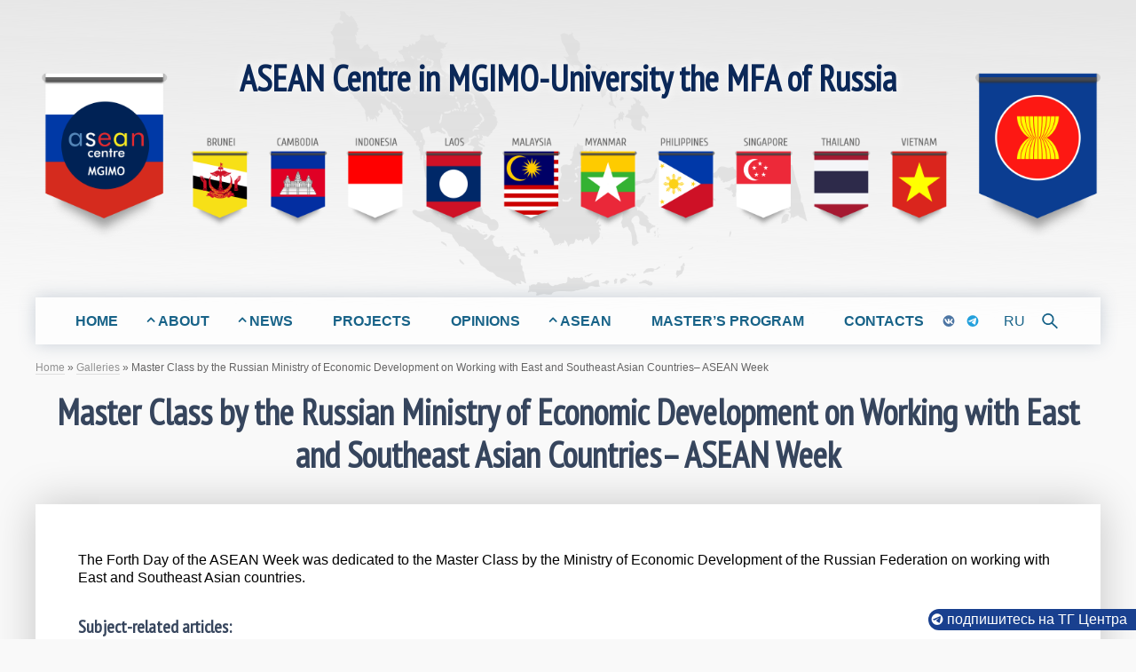

--- FILE ---
content_type: text/html; charset=UTF-8
request_url: https://asean.mgimo.ru/en/gallery/minec-25-11-21
body_size: 3843
content:
<!DOCTYPE html>
<html xmlns="http://www.w3.org/1999/xhtml" xmlns:fb="http://www.facebook.com/2008/fbml" xmlns:rian="http://rian.ru/ns" itemscope="itemscope" itemtype="http://schema.org/Article" lang="en" class="svg">
<head>
<meta charset="utf-8" />
<meta http-equiv="X-UA-Compatible" content="IE=edge"/>
<meta name="viewport" content="width=device-width, initial-scale=1, maximum-scale=1.0"/>
<meta name="copyright" content="ASEAN Centre in MGIMO-University, the MFA of Russia"/>
<meta name="author" content=""/>
<meta name="keywords" content="Master, Class, Russian, Ministry, Economic, Development, Working, with, East, Southeast, Asian, Countries–, ASEAN, Week"/>
<meta name="description" itemtype="description" content="The Forth Day of the ASEAN Week was dedicated to the Master Class by the Ministry of Economic Development of the Russian Federation on working with East and Southeast Asian countries."/>
<meta property="og:title" content="Master Class by the Russian Ministry of Economic Development on Working with East and Southeast Asian Countries– ASEAN Week"/>
<meta property="og:description" content="The Forth Day of the ASEAN Week was dedicated to the Master Class by the Ministry of Economic Development of the Russian Federation on working with East and Southeast Asian countries."/>
<meta property="og:url" content="https://asean.mgimo.ru/en/gallery/minec-25-11-21"/>
<meta property="og:image" content="https://asean.mgimo.ru/upload/images/galleries/minec-25-11-21/small_61cd64f5a5aef.jpg"/>

<link rel="apple-touch-icon" sizes="180x180" href="/themes/frontend/favicons/apple-touch-icon.png">
<link rel="icon" type="image/png" sizes="32x32" href="/themes/frontend/favicons/favicon-32x32.png">
<link rel="icon" type="image/png" sizes="16x16" href="/themes/frontend/favicons/favicon-16x16.png">
<link rel="mask-icon" href="/themes/frontend/favicons/safari-pinned-tab.svg" color="#5bbad5">
<link rel="shortcut icon" href="/themes/frontend/favicons/favicon.ico">
<meta name="msapplication-TileColor" content="#ffc40d">
<meta name="msapplication-config" content="/themes/frontend/favicons/browserconfig.xml">
<meta name="theme-color" content="#ffffff">

<link rel="stylesheet" type="text/css" href="/themes/frontend/css/kube.css?v=1.3.2" />
<title itemtype="name">Master Class by the Russian Ministry of Economic Development on Working with East and Southeast Asian Countries– ASEAN Week</title>
<script src="/themes/frontend/js/jquery.js"></script>
</head>
<body>

        <header class="center no-decor">
          <a href="/en">  <h1 class="hide-phone no-decor">ASEAN Centre in MGIMO-University the MFA of Russia</h1>
            <img src="/themes/frontend/images/flags-en.png" alt="Центр АСЕАН при МГИМО" title="Центр АСЕАН при МГИМО МИД России"></a>

        </header>


    <nav class="top-menu main">
            <div class="menu-logo show-phone">
                <a href="/en">
                    <strong>ASEAN Centre in MGIMO-University the MFA of Russia</strong>
                </a>
            </div>
            <div class="menu-collapser">
                <div class="collapse-button">
                    <span class="icon-bar"></span>
                    <span class="icon-bar"></span>
                    <span class="icon-bar"></span>
                </div>
            </div>
            <div class="top-menu-content">
                 <ul class="slimmenu" id="1menu">
<li><a class="" href="/en">HOME</a></li>
<li><a class="">ABOUT</a>
<ul>
<li><a class="" href="/en/about/about-centre">ASEAN Centre in MGIMO</a></li>
<li><a class="" href="/en/people">Staff</a></li>
<li><a class="" href="/en/experts">Visiting experts</a></li>
<li><a class="" href="/en/about/partners">Partners</a></li>
<li><a class="" href="/en/gallery">Gallery</a></li>
<li><a class="" href="/en/video">Video</a></li>
</ul>
</li>
<li><a class="">NEWS</a>
<ul>
<li><a class="" href="/en/announce">Announcements</a></li>
<li><a class="" href="/en/news/2025">2025</a></li>
<li><a class="" href="/en/news/2024">2024</a></li>
<li><a class="" href="/en/news/2023">2023</a></li>
<li><a class="" href="/en/news/2022">2022</a></li>
<li><a class="" href="/en/news/2021">2021</a></li>
<li><a class="" href="/en/news/2020">2020</a></li>
<li><a class="" href="/en/news/2019">2019</a></li>
<li><a class="" href="/en/news/2018">2018</a></li>
<li><a class="" href="/en/news/2017">2017</a></li>
<li><a class="" href="/en/news/2016">2016</a></li>
<li><a class="" href="/en/news/2015">2015</a></li>
<li><a class="" href="/en/news/2014">2014</a></li>
<li><a class="" href="/en/news/2013">2013</a></li>
<li><a class="" href="/en/news/2012">2012</a></li>
</ul>
</li>
<li><a class="" href="/en/about/projects">PROJECTS</a></li>
<li><a class="" href="/en/opinions">OPINIONS</a></li>
<li><a class="">ASEAN</a>
<ul>
<li><a class="" href="/en/asean/ASEAN">Association of Southeast Asian Nations</a></li>
<li><a class="" href="/en/member-states">ASEAN Member States</a></li>
<li><a class="" href="/en/asean/partnership">ASEAN–Russia Strategic Partnership</a></li>
<li><a class="" href="/en/asean/regional-forums">Regional Forums</a></li>
</ul>
</li>
<li><a class="" target="blank" href="https://study-asean.mgimo.ru/">MASTER’S PROGRAM</a></li>
<li><a class="" href="/en/contacts">CONTACTS</a></li>
</ul>              <div class="push-middle top-soc grid-2">
					<a href="https://vk.com/aseancentremgimo" title="vkontakte" target="_blank" rel="nofollow" class="vk"></a>
    <a href="https://t.me/aseancentremgimo" title="telegram" target="_blank" rel="nofollow" class="telegram"></a>                                  </div>
                <div class="push-middle lang">
                    <div>
                        <a href="/">RU</a>                    </div>
                </div>
                <div class="menu-search">
                    <form class="search-form" id='search' action='/en/search' metod='get'>
                            <input id='q' name='q' type="text" class="search-input " placeholder="Search" required>
                            <label for="search" class="search-label"><img src="/themes/frontend/images/icons/find.svg" alt="" title=""></label>
                    </form>
                </div>
            </div>
    </nav>
    <div class="breadcrumbs">
                    <div class="breadcrumbs">
<a href="/en">Home</a> &raquo; <a href="/en/gallery">Galleries</a> &raquo; <span>Master Class by the Russian Ministry of Economic Development on Working with East and Southeast Asian Countries– ASEAN Week</span></div>            </div>
    <a id="home"></a>
    <section>
             <div class="main">
     <!--               <div class="center">
                <h2 class="category-title"><a href=""></a></h2>
            </div>
      -->

        <div class="center "><h1 class="page-title">Master Class by the Russian Ministry of Economic Development on Working with East and Southeast Asian Countries– ASEAN Week</h1></div>
                    <article><div class="page">
       <p>The Forth Day of the ASEAN Week was dedicated to the Master Class by the Ministry of Economic Development of the Russian Federation on working with East and Southeast Asian countries.</p>
	    	    	<br>
			<h5>Subject-related articles:</h5>
		   	<p><a href="/en/news/2021/minec-25-11-21">Master Class by the Russian Ministry of Economic Development on Working with East and Southeast Asian Countries– ASEAN Week</a></p>		    <div class="grid-4 gap-1 gallery gutters-top">
        <div>
            <a class="example-image-link" href="/upload/images/galleries/minec-25-11-21/61cd64f5a5aef.jpg" data-lightbox="gallery" title="">
            <img src="/upload/images/galleries/minec-25-11-21/small_61cd64f5a5aef.jpg" alt=""></a>
            <!--<span class="like" id="664">0</span>-->
            <!--  -->
</div>
<div>
            <a class="example-image-link" href="/upload/images/galleries/minec-25-11-21/61cd64f58e222.jpg" data-lightbox="gallery" title="">
            <img src="/upload/images/galleries/minec-25-11-21/small_61cd64f58e222.jpg" alt=""></a>
            <!--<span class="like" id="662">0</span>-->
            <!--  -->
</div>
<div>
            <a class="example-image-link" href="/upload/images/galleries/minec-25-11-21/61cd64f599d3b.jpg" data-lightbox="gallery" title="">
            <img src="/upload/images/galleries/minec-25-11-21/small_61cd64f599d3b.jpg" alt=""></a>
            <!--<span class="like" id="663">0</span>-->
            <!--  -->
</div>
<div>
            <a class="example-image-link" href="/upload/images/galleries/minec-25-11-21/61cd64f582dbe.jpg" data-lightbox="gallery" title="">
            <img src="/upload/images/galleries/minec-25-11-21/small_61cd64f582dbe.jpg" alt=""></a>
            <!--<span class="like" id="661">0</span>-->
            <!--  -->
</div>
<div>
            <a class="example-image-link" href="/upload/images/galleries/minec-25-11-21/61cd64f577574.jpg" data-lightbox="gallery" title="">
            <img src="/upload/images/galleries/minec-25-11-21/small_61cd64f577574.jpg" alt=""></a>
            <!--<span class="like" id="660">0</span>-->
            <!--  -->
</div>
<div>
            <a class="example-image-link" href="/upload/images/galleries/minec-25-11-21/61cd64f56bbbd.jpg" data-lightbox="gallery" title="">
            <img src="/upload/images/galleries/minec-25-11-21/small_61cd64f56bbbd.jpg" alt=""></a>
            <!--<span class="like" id="659">0</span>-->
            <!--  -->
</div>
<div>
            <a class="example-image-link" href="/upload/images/galleries/minec-25-11-21/61cd64f56036e.jpg" data-lightbox="gallery" title="">
            <img src="/upload/images/galleries/minec-25-11-21/small_61cd64f56036e.jpg" alt=""></a>
            <!--<span class="like" id="658">0</span>-->
            <!--  -->
</div>
<div>
            <a class="example-image-link" href="/upload/images/galleries/minec-25-11-21/61cd64f554cdc.jpg" data-lightbox="gallery" title="">
            <img src="/upload/images/galleries/minec-25-11-21/small_61cd64f554cdc.jpg" alt=""></a>
            <!--<span class="like" id="657">0</span>-->
            <!--  -->
</div>
<div>
            <a class="example-image-link" href="/upload/images/galleries/minec-25-11-21/61cd64f5492fa.jpg" data-lightbox="gallery" title="">
            <img src="/upload/images/galleries/minec-25-11-21/small_61cd64f5492fa.jpg" alt=""></a>
            <!--<span class="like" id="656">0</span>-->
            <!--  -->
</div>
<div>
            <a class="example-image-link" href="/upload/images/galleries/minec-25-11-21/61cd64f53d49f.jpg" data-lightbox="gallery" title="">
            <img src="/upload/images/galleries/minec-25-11-21/small_61cd64f53d49f.jpg" alt=""></a>
            <!--<span class="like" id="655">0</span>-->
            <!--  -->
</div>
<div>
            <a class="example-image-link" href="/upload/images/galleries/minec-25-11-21/61cd64f530f03.jpg" data-lightbox="gallery" title="">
            <img src="/upload/images/galleries/minec-25-11-21/small_61cd64f530f03.jpg" alt=""></a>
            <!--<span class="like" id="654">0</span>-->
            <!--  -->
</div>

    </div>

    <div class="social-likes">
        <div class="facebook" title="Share Facebook link">Facebook</div>
        <div class="twitter" title="Share on Twitter">Twitter</div>
        <div class="vkontakte" title="Share link in Vkontakte">Вконтакте</div>
    </div>
</div>

</article>
                <div class="center"></div>
    </div>
    </section>
<footer>
    <div class="grid-3 gap-2 center">
          </div>
    <div class="grid-3 gap-2 gutters-top">
        <div class="push-middle center">
            <img src="/themes/frontend/images/logo-en.svg" alt="" title="" class="w40 phone-w20"></a>
        </div>
        <div>
            <p><strong>CONTACTS</strong></p>
              <p class="location">76, Prospect Vernadskogo Moscow, Russia, 119454, office 501-502</p>
 <a href="mailto:asean@inno.mgimo.ru">asean@inno.mgimo.ru</a><br>
 <a href="tel:+7495-225-38-18">+7 495 225-38-18</a><br>
 <a href="tel:+7495-234-83-61">+7 495 234-83-61</a></p>

<strong><a href="https://cp.unisender.com/ru/v5/subscribe-form/view/61imbaiqge8imfpwd5nrza59o9jgnfuerkruo3ea" target="_blank" class="red">JOIN OUR MAILING LIST</a></strong>        </div>
        <div>
        <p class="h1"><a href="https://vk.com/aseancentremgimo" title="vkontakte" target="_blank" rel="nofollow" class="vk"></a>
    <a href="https://t.me/aseancentremgimo" title="telegram" target="_blank" rel="nofollow" class="telegram"></a></p>
            <p>
            <a href="http://mgimo.ru" target="_blank"><strong>MGIMO</strong></a> © 2010-2026             <br>Development and support <br>
            <strong><a href="http://mgimo.ru/about/structure/netpolitics/" target="_blank">MGIMO Internet Politics Department</a></strong></p>
        </div>
     </div>
</footer>
<div class="tg-fix">
    <a href="https://t.me/aseancentremgimo" target="_blank" rel="nofollow" class="telegram">
        подпишитесь на ТГ Центра</a>
</div>

<!-- Global site tag (gtag.js) - Google Analytics -->
<script async src="https://www.googletagmanager.com/gtag/js?id=UA-126458-48"></script>
<script>
  window.dataLayer = window.dataLayer || [];
  function gtag(){dataLayer.push(arguments);}
  gtag('js', new Date());

  gtag('config', 'UA-126458-48');
</script>
<!-- Yandex.Metrika counter -->
<script type="text/javascript" >
   (function(m,e,t,r,i,k,a){m[i]=m[i]||function(){(m[i].a=m[i].a||[]).push(arguments)};
   m[i].l=1*new Date();k=e.createElement(t),a=e.getElementsByTagName(t)[0],k.async=1,k.src=r,a.parentNode.insertBefore(k,a)})
   (window, document, "script", "https://mc.yandex.ru/metrika/tag.js", "ym");

   ym(73158664, "init", {
        clickmap:true,
        trackLinks:true,
        accurateTrackBounce:true,
        webvisor:true
   });
</script>
<noscript><div><img src="https://mc.yandex.ru/watch/73158664" style="position:absolute; left:-9999px;" alt="" /></div></noscript>
<!-- /Yandex.Metrika counter -->

       
<script type="text/javascript" src="/themes/frontend/js/init.js"></script>
<script type="text/javascript" src="/themes/frontend/js/social-likes.js"></script>
<script type="text/javascript" src="/themes/frontend/js/slimmenu.js?n=1"></script>
<script type="text/javascript" src="/themes/frontend/js/lightbox.js"></script>
<script type="text/javascript">
/*<![CDATA[*/
var makeMenu = new Object();
    /* метод построения меню, в качестве treeId передаем id корневого ul-а */
    makeMenu.buildTree = function(treeId)
    {
        // получаем список всех ul-ов
        var ulList = document.getElementById(treeId).getElementsByTagName('ul');
        for (var i = 0; i < ulList.length; i++)
        {
            // и собственно обрабатываем их
            ulList[i].parentNode.className = 'dropdown';
            ulList[i].className = 'dropdown-menu';
            //ulList[i].setAttribute('role', 'menu');
        }
        var aList = document.getElementById(treeId).getElementsByTagName('a');
        for (var i = 0; i < aList.length; i++)
        {
            // и собственно обрабатываем их
            if(aList[i].parentNode.className == 'dropdown'){
                aList[i].className = 'dropdown-button';
                aList[i].setAttribute('data-activates', 'dropdown');
               // aList[i].setAttribute('role', 'button');
               // aList[i].setAttribute('aria-expanded', 'false');
            }
        }
    }
makeMenu.buildTree('1menu');
/*]]>*/
</script>
</body>


--- FILE ---
content_type: text/css
request_url: https://asean.mgimo.ru/themes/frontend/css/kube.css?v=1.3.2
body_size: 18521
content:
@charset "UTF-8";
@import url("https://fonts.googleapis.com/css?family=Open+Sans|PT+Sans+Narrow");
html {
  box-sizing: border-box;
  -webkit-text-size-adjust: 100%; }

*,
*:before,
*:after {
  box-sizing: inherit; }

* {
  margin: 0;
  padding: 0;
  outline: none; }

img,
video {
  height: auto; }

audio,
canvas,
iframe,
img,
svg,
video {
  vertical-align: middle;
  max-width: 100%; }

svg {
  max-height: 100%; }

svg:not(:root) {
  overflow: hidden; }

iframe {
  border: none; }

button,
[type="submit"] {
  -webkit-appearance: button; }

[type="radio"],
[type="checkbox"] {
  vertical-align: middle;
  position: relative;
  bottom: 0;
  margin-right: 8px; }

input[type="search"] {
  -webkit-appearance: textfield; }

input[type="search"]::-webkit-search-decoration,
input[type="search"]::-webkit-search-cancel-button {
  -webkit-appearance: none; }

::-moz-focus-inner {
  border: none;
  padding: 0; }

html {
  font-size: 1rem;
  scroll-behavior: smooth; }

body {
  text-rendering: optimizeLegibility;
  text-decoration-skip: objects;
  -webkit-text-size-adjust: 100%;
  -webkit-font-smoothing: antialiased;
  -webkit-tap-highlight-color: transparent;
  font-family: Arial, "Helvetica Neue", Helvetica, sans-serif;
  color: #000000;
  line-height: 20px;
  background: #ffffff; }

a {
  color: #3b8eda;
  text-decoration-color: #91bfea; }

a:hover {
  color: #000;
  transition: all 0.3s linear 0s; }

a:not(:hover) {
  transition: all 0.3s linear 0s; }

.no-decor a, a.no-decor {
  text-decoration: none !important; }

p {
  padding: 5px 0; }

p:last-child {
  margin-bottom: 0; }

b, strong, .strong {
  font-weight: 600; }

em, i, cite, dfn {
  font-style: italic; }

sub,
sup {
  font-size: x-small;
  line-height: 0;
  margin-left: 0.25rem;
  position: relative; }

sup {
  top: 0; }

sub {
  bottom: 1px; }

p, blockquote, hr, pre, ol, ul, dl, table, fieldset, figure, address, form {
  margin-bottom: 0.5rem; }

hr {
  border: none;
  border-bottom: 1px solid #dadada; }

h1, h2, h3, h4, h5, h6, .h1, .h2, .h3, .h4, .h5, .h6 {
  font-family: "PT Sans Narrow", sans-serif;
  font-weight: bold;
  color: #36455d;
  text-rendering: optimizeLegibility;
  line-height: 1.2; }

h1, .h1 {
  font-size: 2.5rem; }

h2, .h2 {
  font-size: 2rem; }

h3, .h3 {
  font-size: 1.75rem; }

h4, .h4 {
  font-size: 1.5rem; }

h5, .h5 {
  font-size: 1.25rem; }

h6, .h6 {
  font-size: 1.2rem; }

h1 a, .h1 a,
h2 a, .h2 a,
h3 a, .h3 a,
h4 a, .h4 a,
h5 a, .h5 a,
h6 a, .h6 a {
  color: inherit; }

.caps {
  text-transform: uppercase; }

.nowrap,
.nowrap td {
  white-space: nowrap; }

.small {
  font-size: 87.5% !important; }

.strong {
  font-weight: bold; }

.no-bold {
  font-weight: normal; }

ul, ul ul, ul ol,
ol,
ol ul,
ol ol {
  margin: 0 0 0 20px; }

ol ol li {
  list-style-type: lower-alpha; }

ol ol ol li {
  list-style-type: lower-roman; }

nav ul, nav ol {
  margin: 0;
  list-style: none; }
  nav ul ul, nav ul ol, nav ol ul, nav ol ol {
    margin-left: 20px; }

dl dt {
  font-weight: bold; }

dd {
  margin-left: 20px; }

ul.unstyle {
  margin-left: 0; }
ul.unstyle, ul.unstyle ul {
  list-style: none; }

.anchor:before {
  display: block;
  content: "";
  height: 90px;
  margin: -90px 0 0; }

@media (max-width: 769px) {
  h1, h2, h3, h4, h5, h6, .h1, .h2, .h3, .h4, .h5, .h6 {
    text-align: center; }

  section img {
    display: block;
    margin: auto; }

  h1, .h1 {
    font-size: 2rem; } }
.main {
  max-width: 1200px;
  margin: auto !important; }

.column-gap {
  grid-column-gap: 2vw; }

.gap-1 {
  grid-gap: 1vw !important; }

.gap-2 {
  grid-gap: 2vw !important; }

.gap-3 {
  grid-gap: 3vw !important; }

.gap-4 {
  grid-gap: 4vw !important; }

[class*=grid-] {
  display: grid;
  grid-gap: 0.1vw; }

[class*=grid-] > li {
  margin: 0 0 20px 0;
  list-style: none; }

.grid-2 {
  grid-template-columns: repeat(2, 1fr); }

.grid-3 {
  grid-template-columns: repeat(3, 1fr); }

.grid-4 {
  grid-template-columns: repeat(4, 1fr); }

.grid-5 {
  grid-template-columns: repeat(5, 1fr); }

.grid-6 {
  grid-template-columns: repeat(6, 1fr); }

.grid-1-3 {
  grid-template-columns: 1fr 3fr; }

.grid-2-3 {
  grid-template-columns: 1.5fr 3fr; }

.grid-3-1 {
  grid-template-columns: 3fr 1fr; }

@media (max-width: 769px) {
  [class*=grid-] {
    display: block; }

  [class*=grid-] > * {
    margin-bottom: 10px;
    display: block; }

  .phone-grid {
    display: grid !important; } }
@media (min-width: 769px) and (max-width: 1024px) {
  .grid-3 {
    grid-template-columns: repeat(2, 1fr); }

  .grid-4 {
    grid-template-columns: repeat(3, 1fr); } }
/*.gutters {
  margin-top: 6rem !important;
  margin-bottom: 6rem !important; }*/

.gutters-top, .gutters-top .col {
  margin-top: 3rem;
  margin-bottom: 0 !important; }

.gutters-bottom {
  margin-bottom: 3rem; }

.page-gutters {
  margin-top: 6rem !important;
  margin-bottom: 6rem !important; }

@media (max-width: 769px) {
  .gutters {
    margin-top: 1rem !important;
    margin-bottom: 1rem !important; }

  .gutters-top {
    margin-top: 1rem !important; }

  .gutters-top .col {
    margin-bottom: 0 !important; }

  .gutters-bottom {
    margin-bottom: 1rem !important; }

  .page-gutters {
    margin-bottom: 1rem !important; } }
.flex-top {
  display: flex;
  align-items: flex-start; }

.flex-middle {
  display: flex;
  align-items: center; }

.flex-bottom {
  display: flex;
  align-items: flex-end; }

.flex-left {
  display: flex;
  justify-content: flex-start; }

.flex-center {
  display: flex;
  justify-content: center; }

.flex-right {
  display: flex;
  justify-content: flex-end; }

.center {
  text-align: center !important; }

img.center, .center img {
  display: block;
  margin: auto; }

.right ul, ul.right {
  direction: rtl !important; }

.right {
  text-align: right !important; }

.left {
  text-align: left !important; }

@media (max-width: 769px) {
  .phone-center {
    text-align: center !important; }

  .phone-left {
    text-align: left !important; }

  img.phone-center, .phone-center img {
    margin: auto;
    display: block; } }
.w5 {
  width: 5%; }

.w10 {
  width: 10%; }

.w15 {
  width: 15%; }

.w20 {
  width: 20%; }

.w25 {
  width: 25%; }

.w30 {
  width: 30%; }

.w35 {
  width: 35%; }

.w40 {
  width: 40%; }

.w45 {
  width: 45%; }

.w50 {
  width: 50%; }

.w55 {
  width: 55%; }

.w60 {
  width: 60%; }

.w65 {
  width: 65%; }

.w70 {
  width: 70%; }

.w75 {
  width: 75%; }

.w80 {
  width: 80%; }

.w85 {
  width: 85%; }

.w90 {
  width: 90%; }

.w95 {
  width: 95%; }

.w100 {
  width: 100% !important; }

@media (max-width: 769px) {
  .phone-w5 {
    width: 5%; }

  .phone-w10 {
    width: 10%; }

  .phone-w15 {
    width: 15%; }

  .phone-w20 {
    width: 20%; }

  .phone-w25 {
    width: 25%; }

  .phone-w30 {
    width: 30%; }

  .phone-w35 {
    width: 35%; }

  .phone-w40 {
    width: 40%; }

  .phone-w45 {
    width: 45%; }

  .phone-w50 {
    width: 50%; }

  .phone-w55 {
    width: 55%; }

  .phone-w60 {
    width: 60%; }

  .phone-w65 {
    width: 65%; }

  .phone-w70 {
    width: 70%; }

  .phone-w75 {
    width: 75%; }

  .phone-w80 {
    width: 80%; }

  .phone-w85 {
    width: 85%; }

  .phone-w90 {
    width: 90%; }

  .phone-w95 {
    width: 95%; }

  .phone-w100 {
    width: 100%; } }
.push-left {
  margin-right: auto; }

.push-right {
  margin-left: auto; }

.push-center {
  margin-left: auto;
  margin-right: auto; }

.push-middle {
  margin-top: auto;
  margin-bottom: auto !important; }

.push-bottom {
  margin-top: auto; }

@media (max-width: 769px) {
  .push-left-phone {
    margin-left: 0; }

  .push-center-phone {
    margin-left: auto;
    margin-right: auto; }

  .push-top-phone {
    margin-top: 0; } }
.circle {
  border-radius: 50%; }

.relative {
  position: relative; }

.flex {
  display: flex; }

.hide {
  display: none !important; }

@media (max-width: 769px) {
  .phone-row {
    display: flex !important;
    flex-direction: row !important; }

  .hide-phone {
    display: none !important; }

  .show-phone {
    display: block !important; } }
@media (min-width: 769px) {
  .show-phone {
    display: none !important; } }
@media (max-width: 1024px) {
  .show-ipad {
    display: block !important; } }
@media (min-width: 769px) and (max-width: 1024px) {
  .hide-ipad {
    display: none !important; } }
.first {
  order: -1; }

.last {
  order: 1; }

@media (max-width: 769px) {
  .first-phone {
    order: -1; }

  .last-phone {
    order: 1; } }
@font-face {
  font-family: 'icon';
  src: url("[data-uri]") format("truetype");
  font-weight: normal;
  font-style: normal; }
a[href^="mailto:"]:before, a[href^="tel:"]:before, .location:before, a[href*="/contacts"]:before, .rub:after, a[href$=".pdf"]:before, a[href$=".doc"]:before, a[href$=".docx"]:before, a[href$=".xlsx"]:before, a[href$=".xls"]:before {
  font-family: 'icon' !important;
  speak: none;
  font-style: normal;
  font-weight: normal;
  font-variant: normal;
  text-transform: none;
  line-height: 1;
  padding-right: 2px;
  -webkit-font-smoothing: antialiased;
  -moz-osx-font-smoothing: grayscale; }

a[href^="mailto:"], a[href^="tel:"] {
  text-decoration: none; }

a[href^="mailto:"]:before {
  content: "\65";
  white-space: nowrap; }

a[href^="tel:"]:before {
  content: "\74";
  white-space: nowrap; }

.location:before {
  content: "\6c"; }

.rub:after {
  content: "\72"; }

.find:before {
  content: "\66"; }

.metro:before {
  content: "\6D"; }

article a[href$=".pdf"]:before {
  content: "\70";
  color: red;
  white-space: nowrap;}
  article a[href$=".pdf"]{

  white-space: nowrap;}

article a[href$=".doc"]:before, article a[href$=".docx"]:before {
  content: "\77";
  color: #1962b3; }

article a[href$=".xls"]:before, article a[href$=".xlsx"]:before {
  content: "\78";
  color: #0f8a42; }

.no-icon a, a.no-icon, .no-icon a:after, a.no-icon:after, .no-icon a:before, a.no-icon:before, .no-icon:after, .no-icon:before {
  text-decoration: none !important;
  border: none !important;
  content: '' !important; }

header {
  margin: 4rem auto;
  max-width: 1200px; }

header h1 {
  margin-bottom: -35px;
  color: #0b2858;
  text-shadow: 0 0 12px #ffffff; }

@media (max-width: 769px) {
  header {
    padding: 1rem 10px 0;
    margin: 0;
    width: 100% !important; } }
@media (min-width: 769px) and (max-width: 1024px) {
  header h1 {
    font-size: 2.3rem; } }
.box > li, .box > div {
  position: relative;
  font-size: 15px;
  color: #5d5d5d;
  background: #fff;
  box-shadow: 0 0 46px rgba(0, 0, 0, 0.21); }

.box h2, .box h3 {
  padding: 1rem 10px;
  font-size: 1.3rem;
  text-align: center; }

.box a p {
  color: #636161; }

.box a {
  color: #636161;
  text-decoration: none; }

.box p a {
  text-decoration: underline;
  color: #3b8eda;
  text-decoration-style: double;
  text-decoration-color: #cacaca; }

.projects p, .projects ul {
  padding: 20px; }

.box .date {
  position: absolute;
  font-size: 12px;
  padding: 0px 3px;
  background: #ffffffb8;
  top: 0;
  right: 0;
  z-index: 2; }

.tr-caption-container + iframe {
  position: fixed;
  z-index: 11;
  top: 0;
  left: 0;
  width: 100%;
  height: 100%;
  -moz-box-sizing: border-box;
  box-sizing: border-box;
  border: solid rgba(0, 0, 0, 0.3);
  border-width: 5vh 5vw; }

.video-img:hover {
  cursor: pointer; }

.video-img {
  position: relative;
  max-height: 332px;
  overflow: hidden; }

.img-opacity {
  filter: opacity(0);
  position: absolute;
  z-index: 2;
  width: 100%; }

.video-img:before, .video-img-index:before {
  content: '';
  position: absolute;
  background: url(../images/youtube.png) no-repeat left top;
  width: 89px;
  height: 62px;
  top: 7px;
  right: -36px; }

/*@media (max-height: $phone-v) and (max-width: $phone)  {
.video-img-index {
min-height: 230px;
}
.video-img {
max-height: 440px;
}
}
@include breakpoint(ipad) {

.video-img {
max-height: 280px;
}
}*/
.box-announce > div {
  padding: 60px 24px 20px !important;
  overflow: hidden; }

.box-announce h5 {
  margin: 20px 0; }

.data-day {
  font-size: 6rem;
  /*margin-bottom: 56px;*/
    line-height: 105px;
  color: #88131e;
  text-align: center;
  font-weight: bold;
  text-shadow: 0 0 12px #fff; }

.data-month {
  font-size: 2rem;
  color: #36455d;
  display: inline-block;
  width: 100%;
  text-transform: uppercase;
  text-align: center; }

.annonce {
  background: #fff6;
  padding: 40px;
  box-shadow: 0 0 46px rgba(0, 0, 0, 0.21);
  font-size: 15px; }

.annonce a {
  text-decoration: none !important;
  color: #5d5d5d !important; }

.deadline-page {
  background: #7b2727;
  font-weight: bold;
  padding: 8px;
  color: #fff; }

.deadline {
  background: #7b2727;
  width: 20%;
  text-align: center;
  color: #fff;
  width: 100%;
  left: -37%;
  top: 9%;
  font-weight: bold;
  padding: 8px;
  position: absolute;
  transform: rotate(-43deg);
  box-shadow: 0 0 16px #848484; }

.announce-title {
  margin: 20px auto 44px;
  text-align: center;
  display: inline-block;
  padding: 5px;
  background: #dcdcdc;
  border-radius: 2px; }

.announce-title a {
  text-decoration: none;
  color: #000; }

.announce h5 {
  margin: 20px 0; }

.annonce-page-data {
  margin-bottom: 1rem; }

.annonce-page-data .deadline-page {
  font-size: 11px; }

.annonce-page-data-month {
  color: #88131e;
  font-size: 2rem;
  text-transform: uppercase; }

.annonce-page-data-day, .annonce-page-data-year {
  color: #d62434;
  font-size: 2rem; }

.announce > div {
  clip-path: polygon(9% 0, 100% 0, 100% 100%, 0 100%, 0 8%);
  padding: 1rem;
  font-size: 14px;
  position: relative;
  box-shadow: inset 0 0 112px #83d6c2;
  background: transparent url(../images/bg.jpg) no-repeat center center; }
  .index-annonce .gutters > div {

	  margin: 1rem 0 !important;

  }


@media (max-width: 769px) {
  .announce {
    display: block;
    margin-bottom: 46px; }

  .announce > div {
    display: block;
    margin-bottom: 20px; }

  .announce-title {
    width: 40%; } }
.news-img {
  max-height: 220px;
  min-height: 260px;
  overflow: hidden;
  display: flex;
  justify-content: center;
  backdrop-filter: blur(12px);
  background: #f9f9f9;
  box-shadow: 0 0 12px #ececec; }

.news-img img {
  height: 260px !important;
  width: auto !important;
  object-fit: contain; }

.news-img:hover img {
  transform: scale(1.3);
  transition: .5s; }

.news-img:not(:hover) img {
  transition: 1s; }

.news-text {
  padding: 0 10px 10px 10px; }

@media (max-width: 769px) {
  .news-img img {
    height: auto !important; }

  .news-img {
    height: auto !important;
    display: block;
    max-height: none;
    min-height: auto; } }
body {
  background: #f9f9f9 url(../images/top-bg.png) no-repeat top center;
  background-size: contain; }

.breadcrumbs {
  color: #656464;
  font-size: 12px;
  max-width: 1200px;
  margin: 1rem auto !important; }

.breadcrumbs a {
  color: #929292;
  text-decoration: none;
  border-bottom: 1px solid #dedede; }

ul.no-ul {
  list-style: none;
  margin: 0; }

.box-light img {
  display: block;
  margin: 0 auto 5px; }

.box-light > li {
  background: #f9f9f9;
  padding: 15px; }

.search-date {
  font-size: 11px;
  padding: 2px 5px;
  background: #f9f9f9;
  display: inline-block;
  margin: 0 5px 0 0; }

.search-category {
  color: #949494;
  font-size: 14px; }

.pad-box {
  padding: 10px 0; }

@media (max-width: 769px) {
  .breadcrumbs {
    margin: 20px !important; } }
.page {
  background: #fff;
  box-shadow: 0 0 46px rgba(0, 0, 0, 0.21);
  padding: 3rem; }

.page img {
  margin: auto;
  display: block;
  padding: 20px; }

.page .box img, .page .gallery img {
  margin: 0; }

.page-img-center img {
  margin: auto   auto  4rem  !important;
  display: block;
  max-height: 500px;
  box-shadow: 0 0 46px rgba(0, 0, 0, 0.21); }

.page-img-left img {
  max-height: 300px;
  float: left;
  margin-left: 0; }

.page-text {
  margin: 0 4rem; }

.page-title {
  margin: 1rem 1rem 2rem; }

.page-date {
  color: #848484;
  font-size: 12px; }

hr {
  clear: both;
  margin: 31px 0; }

.page iframe {
  margin: auto;
  display: block; }

.page ul {
  margin: 0 0 1rem 0px; }

.page ul ul, .page ol ol, .page ul ol, .page ol ul {
  display: block; }

.page ul li, .page ol li {
/*  list-style-position: inside;
 *    text-indent: .8em; */
    margin-left: 2rem;
    margin-bottom: 0.5rem;

}

@media (max-width: 769px) {
  .page-img-center img {
    margin: auto   auto  1rem  !important; }

  .page-img-left img {
    /*height: 200px;
     * */    float: none; } }
.opinions .date {
  font-size: 12px; }

.opinions {
  font-size: 15px;
  color: #5d5d5d;
  background: #fff;
  box-shadow: 0 0 46px rgba(0, 0, 0, 0.21);
  padding: 20px; }

.opinions h2 {
  font-size: 1.2rem;
  margin: 10px 0; }

.opinions a {
  text-decoration: none; }

body:after {
  display: none; }

body.lb-disable-scrolling {
  overflow: hidden; }

.lightboxOverlay {
  position: absolute;
  top: 0;
  left: 0;
  z-index: 9999;
  background-color: black;
  opacity: 0.8;
  display: none; }

.lightbox {
  position: absolute;
  left: 0;
  width: 100%;
  z-index: 10000;
  text-align: center;
  line-height: 0;
  font-weight: normal; }

.lightbox .lb-image {
  display: block;
  height: auto;
  max-width: inherit;
  max-height: none;
  border-radius: 3px;
  border: 4px solid white; }

.lightbox a img {
  border: none; }

.lb-outerContainer {
  position: relative;
  *zoom: 1;
  width: 250px;
  height: 250px;
  margin: 0 auto;
  border-radius: 4px;
  background-color: white; }

.lb-outerContainer:after {
  content: "";
  display: table;
  clear: both; }

.lb-loader {
  position: absolute;
  top: 43%;
  left: 0;
  height: 25%;
  width: 100%;
  text-align: center;
  line-height: 0; }

.lb-cancel {
  display: block;
  width: 32px;
  height: 32px;
  margin: 0 auto;
  border: 0; }

.lb-nav {
  position: absolute;
  top: 0;
  left: 0;
  height: 100%;
  width: 100%;
  z-index: 10; }

.lb-container > .nav {
  left: 0; }

.lb-nav a {
  outline: none;
  background-image: url("[data-uri]"); }

.lb-prev, .lb-next {
  height: 100%;
  cursor: pointer;
  display: block; }

.lb-nav a.lb-prev:before, .lb-nav a.lb-next:before {
  position: relative;
  top: 50%;
  left: 10px;
  font-size: 50px;
  color: #fff; }

.lb-nav a.lb-prev:before {
  content: "❰"; }

.lb-nav a.lb-next:before {
  content: "❱"; }

.lb-nav a.lb-prev, .lb-nav a.lb-next {
  width: 20%;
  opacity: 0;
  -webkit-transition: opacity 0.6s;
  -moz-transition: opacity 0.6s;
  transition: opacity 0.6s;
  text-decoration: none;
  text-shadow: 0 0 12px #000000; }

.lb-nav a.lb-prev {
  left: 0;
  float: left; }

.lb-nav a.lb-prev:hover, .lb-nav a.lb-next:hover {
  opacity: 1; }

.lb-nav a.lb-next {
  right: 0;
  float: right; }

.lb-dataContainer {
  margin: 0 auto;
  padding-top: 5px;
  *zoom: 1;
  width: 100%;
  -moz-border-radius-bottomleft: 4px;
  -webkit-border-bottom-left-radius: 4px;
  border-bottom-left-radius: 4px;
  -moz-border-radius-bottomright: 4px;
  -webkit-border-bottom-right-radius: 4px;
  border-bottom-right-radius: 4px; }

.lb-dataContainer:after {
  content: "";
  display: table;
  clear: both; }

.lb-data {
  padding: 0 4px;
  color: #ccc; }

.lb-data .lb-details {
  width: 85%;
  float: left;
  text-align: left;
  line-height: 1.1em; }

.lb-data .lb-caption {
  font-size: 13px;
  font-weight: bold;
  line-height: 1em; }

.lb-data .lb-caption a {
  color: #4ae; }

.lb-data .lb-number {
  display: block;
  clear: left;
  padding-bottom: 1em;
  font-size: 12px;
  color: #999999; }

.lb-data .lb-close:before {
  content: "✖";
  position: relative;
  top: 20px;
  color: #fff;
  font-size: 40px; }

.lb-data .lb-close {
  display: block;
  float: right;
  outline: none;
  opacity: 0.7;
  -webkit-transition: opacity 0.2s;
  -moz-transition: opacity 0.2s;
  transition: opacity 0.2s; }

a.lb-close {
  border: 0; }

.lb-data .lb-close:hover {
  cursor: pointer;
  opacity: 1; }

.social-likes,
.social-likes__widget {
  display: inline-block;
  padding: 0;
  vertical-align: middle !important;
  word-spacing: 0 !important;
  text-indent: 0 !important;
  list-style: none !important; }

.social-likes {
  opacity: 0; }

.social-likes_visible {
  opacity: 1;
  transition: opacity 0.1s ease-in; }

.social-likes > * {
  display: inline-block;
  visibility: hidden; }

.social-likes_vertical > * {
  display: block; }

.social-likes_visible > * {
  visibility: inherit; }

.social-likes__widget {
  display: inline-block;
  position: relative;
  white-space: nowrap; }

.social-likes__widget:before,
.social-likes__widget:after {
  display: none !important; }

.social-likes_vertical .social-likes__widget {
  display: block;
  float: left;
  clear: left; }

.social-likes__button,
.social-likes__icon,
.social-likes__counter {
  text-decoration: none;
  text-rendering: optimizeLegibility; }

.social-likes__button,
.social-likes__counter {
  display: inline-block;
  margin: 0;
  outline: 0; }

.social-likes__button {
  position: relative;
  -webkit-user-select: none;
  -moz-user-select: none;
  -ms-user-select: none;
  user-select: none; }

.social-likes__button:before {
  content: "";
  display: inline-block; }

.social-likes__icon {
  position: absolute;
  top: 0;
  left: 0; }

.social-likes__counter {
  display: none;
  position: relative; }

.social-likes_ready .social-likes__counter,
.social-likes__counter_single {
  display: inline-block; }

.social-likes_ready .social-likes__counter_empty {
  display: none; }

.social-likes_vertical .social-likes__widget {
  display: block; }

.social-likes_notext .social-likes__button {
  padding-left: 0; }

.social-likes_single-w {
  position: relative;
  display: inline-block; }

.social-likes_single {
  position: absolute;
  text-align: left;
  z-index: 99999;
  visibility: hidden;
  opacity: 0;
  transition: visibility 0s .11s, opacity .1s ease-in;
  -webkit-backface-visibility: hidden;
  backface-visibility: hidden; }

.social-likes_single.social-likes_opened {
  visibility: visible;
  opacity: 1;
  transition: opacity 0.15s ease-out; }

.social-likes__button_single {
  position: relative; }

.social-likes {
  min-height: 36px;
  margin: 36px -6px; }

.social-likes,
.social-likes_single-w {
  line-height: 19px; }

.social-likes__widget {
  margin: 6px;
  color: #000;
  background: #fff;
  border: 1px solid #ccc;
  border-radius: 3px;
  line-height: 19px; }

.social-likes__widget:hover,
.social-likes__widget:active,
.social-likes__widget:focus {
  -webkit-font-smoothing: antialiased;
  -moz-osx-font-smoothing: grayscale;
  color: #fff;
  cursor: pointer; }

.social-likes__button,
.social-likes__counter {
  vertical-align: middle;
  font-family: "Helvetica Neue", Arial, sans-serif;
  font-size: 13px;
  line-height: 20px;
  cursor: inherit; }

.social-likes__button {
  padding: 1px 6px 1px 20px;
  font-weight: 400;
  border-right: 0; }

.social-likes__icon {
  width: 20px;
  height: 18px;
  margin-top: 1px;
  background-repeat: no-repeat;
  background-position: 50% 50%; }

.social-likes__counter {
  min-width: 12px;
  padding: 1px 4px;
  font-weight: 400;
  text-align: center;
  border-left: 1px solid #ccc; }

.social-likes__widget:hover > .social-likes__counter,
.social-likes__widget:focus > .social-likes__counter,
.social-likes__widget:active > .social-likes__counter,
.social-likes__widget_active > .social-likes__counter {
  position: relative;
  border-left-color: transparent; }

.social-likes__widget:hover > .social-likes__counter:before,
.social-likes__widget:focus > .social-likes__counter:before,
.social-likes__widget:active > .social-likes__counter:before,
.social-likes__widget_active > .social-likes__counter:before {
  content: "";
  position: absolute;
  top: 0;
  bottom: 0;
  left: -1px;
  border-left: 1px solid;
  opacity: 0.4; }

.social-likes_vertical {
  margin: -6px; }

.social-likes_vertical .social-likes__widget {
  margin: 6px; }

.social-likes_notext {
  margin: -3px; }

.social-likes_notext .social-likes__widget {
  margin: 3px; }

.social-likes_notext .social-likes__button {
  width: 18px; }

.social-likes_notext .social-likes__icon {
  width: 100%;
  background-position: center center; }

.social-likes__widget_single {
  margin: 0; }

.social-likes_single {
  margin: -12px 0 0;
  padding: 4px 0;
  background: #fff;
  border: 1px solid #ccc;
  border-radius: 3px; }

.social-likes__single-container {
  width: 100%;
  display: table; }

.social-likes_single .social-likes__widget {
  float: none;
  display: table-row;
  margin: 0;
  border: 0;
  border-radius: 0;
  background: 0 0; }

.social-likes_single .social-likes__button {
  display: block;
  padding: 2px 6px 2px 24px; }

.social-likes_single .social-likes__icon {
  margin-left: 4px;
  margin-top: 2px; }

.social-likes_single .social-likes__counter {
  display: table-cell;
  padding: 2px 8px 2px 4px;
  border-left: 0;
  text-align: right; }

.social-likes_single .social-likes__widget:hover > .social-likes__counter:before,
.social-likes_single .social-likes__widget:focus > .social-likes__counter:before,
.social-likes_single .social-likes__widget:active > .social-likes__counter:before {
  display: none; }

.social-likes__icon_single {
  background-image: url("[data-uri]"); }

.social-likes__widget_single:hover,
.social-likes__widget_single:active,
.social-likes__widget_single:focus,
.social-likes__widget_active {
  -webkit-font-smoothing: antialiased;
  -moz-osx-font-smoothing: grayscale;
  background: #3673f4;
  border-color: #3673f4;
  color: #fff; }

.social-likes__widget_single:hover .social-likes__icon_single,
.social-likes__widget_single:active .social-likes__icon_single,
.social-likes__widget_single:focus .social-likes__icon_single,
.social-likes__widget_active .social-likes__icon_single {
  background-image: url("[data-uri]"); }

.social-likes__icon_facebook {
  background-image: url("[data-uri]"); }

.social-likes__widget_facebook:hover,
.social-likes__widget_facebook:active,
.social-likes__widget_facebook:focus {
  background: #425497;
  border-color: #425497; }

.social-likes__widget_facebook:hover .social-likes__icon_facebook,
.social-likes__widget_facebook:active .social-likes__icon_facebook,
.social-likes__widget_facebook:focus .social-likes__icon_facebook {
  background-image: url("[data-uri]"); }

.social-likes__icon_twitter {
  background-image: url("[data-uri]"); }

.social-likes__widget_twitter:hover,
.social-likes__widget_twitter:active,
.social-likes__widget_twitter:focus {
  background: #00b7ec;
  border-color: #00b7ec; }

.social-likes__widget_twitter:hover .social-likes__icon_twitter,
.social-likes__widget_twitter:active .social-likes__icon_twitter,
.social-likes__widget_twitter:focus .social-likes__icon_twitter {
  background-image: url("[data-uri]"); }

.social-likes__icon_plusone {
  background-image: url("[data-uri]"); }

.social-likes__widget_plusone:hover,
.social-likes__widget_plusone:active,
.social-likes__widget_plusone:focus {
  background: #dd4241;
  border-color: #dd4241; }

.social-likes__widget_plusone:hover .social-likes__icon_plusone,
.social-likes__widget_plusone:active .social-likes__icon_plusone,
.social-likes__widget_plusone:focus .social-likes__icon_plusone {
  background-image: url("[data-uri]"); }

.social-likes__icon_mailru {
  background-image: url("[data-uri]"); }

.social-likes__widget_mailru:hover,
.social-likes__widget_mailru:active,
.social-likes__widget_mailru:focus {
  background: #255896;
  border-color: #255896;
  color: #ffcd00; }

.social-likes__widget_mailru:hover .social-likes__icon_mailru,
.social-likes__widget_mailru:active .social-likes__icon_mailru,
.social-likes__widget_mailru:focus .social-likes__icon_mailru {
  background-image: url("[data-uri]"); }

.social-likes__icon_vkontakte {
  background-image: url("[data-uri]"); }

.social-likes__widget_vkontakte:hover,
.social-likes__widget_vkontakte:active,
.social-likes__widget_vkontakte:focus {
  background: #526e8f;
  border-color: #526e8f; }

.social-likes__widget_vkontakte:hover .social-likes__icon_vkontakte,
.social-likes__widget_vkontakte:active .social-likes__icon_vkontakte,
.social-likes__widget_vkontakte:focus .social-likes__icon_vkontakte {
  background-image: url("[data-uri]"); }

.accordion {
  cursor: pointer;
  display: block;
  transition: 0.4s;
  padding: 2px 2px 2px 10px;
  font-weight: bold; }

.accordion:before {
  content: '▿';
  padding-right: 20px;
  color: #36455d; }

.accordion.active:before {
  content: '▵';
  padding-right: 20px; }

.accordion-content {
  clear: both;
  display: none;
  background: #f9f9f9;
  padding: 1rem 1rem 1rem 2rem;
  margin: 10px 0; }

#calendar a {
  text-decoration: none; }

#calendar table td, #calendar table th {
  border: none;
  background: none; }

.ui-datepicker .ui-datepicker-title {
  font-weight: bold;
  color: #474e9a; }

.ui-corner-all, .ui-corner-bottom, .ui-corner-right, .ui-corner-br {
  border-radius: 0; }

.ui-widget-content {
  border: none;
  background: #fff;
  padding: 5px;
  width: 100%;
  color: #222;
  box-shadow: 0 12px 36px 16px rgba(0, 0, 0, 0.24); }

.ui-datepicker .ui-datepicker-title {
  margin: 0 2.3em;
  line-height: 1.8em;
  text-align: center; }

.ui-state-hover, .ui-widget-content .ui-state-hover, .ui-widget-header .ui-state-hover, .ui-state-focus, .ui-widget-content .ui-state-focus, .ui-widget-header .ui-state-focus {
  border: 0 !important;
  background: none;
  color: #000000; }

a.ui-datepicker-today {
  border-radius: 3px;
  margin: 5px; }

.myClass a {
  border-radius: 8px;
  margin: 5px;
  color: #fff !important;
  background: #50688c !important; }

.myClass .ui-state-default {
  border-radius: 3px;
  margin: 5px;
  color: #fff !important;
  background: #50688c !important; }

a.ui-state-active {
  border-radius: 3px;
  margin: 5px; }

.ui-state-default, .ui-widget-content .ui-state-default, .ui-widget-header .ui-state-default {
  border: none;
  background: #fff;
  font-weight: normal;
  color: #555;
  padding: .75rem 0;
  text-align: center; }

.tab_item img {
  margin-top: 0.5rem; }

td.ui-datepicker-today {
  border: 1px solid #2f3253;
  border-radius: 3px; }

td.ui-datepicker-today a.ui-state-default.ui-state-active {
  background-color: #fff; }

a.ui-state-default.ui-state-active {
  background: #8fbcdc !important; }

.ui-icon {
  background-image: none !important; }

.ui-datepicker-prev:before {
  font-family: 'FontAwesome';
  color: #939393;
  content: ""; }

.ui-datepicker-next:before {
  font-family: 'FontAwesome';
  color: #939393;
  content: ""; }

.ui-state-hover, .ui-widget-content .ui-state-hover, .ui-widget-header .ui-state-hover, .ui-state-focus, .ui-widget-content .ui-state-focus, .ui-widget-header .ui-state-focus {
  border: 0 !important;
  background: none;
  color: #000000; }

.ui-datepicker-calendar td {
  text-align: center; }

.ui-widget-header {
  border: none;
  background: #fff;
  color: #2f3254;
  font-weight: normal; }

.ui-widget-content {
  border: none;
  background: #fff;
  padding: 5px;
  width: 100%;
  color: #222;
  -webkit-box-shadow: 0 12px 36px 16px rgba(0, 0, 0, 0.24);
  -moz-box-shadow: 0 12px 36px 16px rgba(0, 0, 0, 0.24);
  box-shadow: 0 12px 36px 16px rgba(0, 0, 0, 0.24); }

.ui-corner-all, .ui-corner-bottom, .ui-corner-right, .ui-corner-br {
  border-radius: 0; }

thead {
  border: none; }

.ui-datepicker th {
  width: 14.285714286%;
  font-size: .75em;
  padding-bottom: .25em;
  color: #999999;
  font-weight: 500; }

.label- {
  padding: 1px 5px;
  line-height: 19px;
  color: #56597d;
  display: inline-block;
  margin-left: 8px;
  border-radius: 4px;
  box-shadow: 0 0 12px #ccc; }

.no-child li:nth-last-child(3), .no-child li:last-of-type {
  display: none; }

.ui-datepicker .ui-datepicker-title {
  font-weight: bold;
  color: #474e9a; }

.pagination {
  display: flex !important;
  flex-direction: row;
  justify-content: center;
  margin: 3rem 0; }

.pagination a {
  border: none;
  text-decoration: none !important; }

.pagination .active {
  background: #ccc; }

.pagination .active a {
  color: #fff; }

.pagination li {
  list-style: none;
  background: #fff;
  padding: 5px 15px;
  margin: 0 5px; }

@media (max-width: 769px) {
  .pagination {
    width: 100%;
    overflow-x: auto;
    padding-bottom: 20px; } }
.gallery img {
  max-height: 160px; }

.gallery div {
  background: #f7f7f7; }

.gallery div img {
  margin: auto !important;
  display: block; }

.empty {
  color: red;
  font-size: 18px;
  line-height: 28px; }

img.page-left {
  max-width: 400px;
  border: solid 1px #dadada;
  float: right;
  margin: 12px 0 16px 36px; }

.required .required {
  color: red; }

.help-inline {
  color: red;
  font-size: 12px; }

@media (max-width: 769px) {
  img.page-left {
    max-width: 100% !important; } }
.top-menu {
  background: #ffffffb3;
  box-shadow: 0 0 19px #4c668647;
  padding: 12px 0 10px;
  z-index: 1000;
  display: flex;
  flex-wrap: wrap;
  flex-direction: row;
  justify-content: center;
  width: 100%; }

a.admission {
  color: #dd2433 !important; }

.top-soc {
  width: 70px;
  padding-right: 20px;
gap: 3px;}

.lang {
  padding-right: 10px; }

.top-menu a {
  text-decoration: none;
  color: #186388; }

.top-menu a:hover {
  color: #4db0d4 !important; }

.menu-logo {
  margin: 1px 0 -7px 10px; }

.menu-logo img {
  height: 25px;
  margin-right: 10px; }

.menu-collapser {
  position: relative;
  width: 100%;
  padding: 0 8px;
  color: #fff;
  font-size: 16px;
  line-height: 48px; }

.collapse-button {
  position: absolute;
  right: 11px;
  top: -28px;
  padding: 7px 10px;
  text-align: center;
  background-color: #186388;
  cursor: pointer;
  transform: translate(0, -50%); }
  .collapse-button:hover, .collapse-button:focus {
    color: #FFF; }
  .collapse-button .icon-bar {
    display: block;
    height: 2px;
    width: 18px;
    margin: 2px 0;
    background-color: #ffffff; }

.has-submenu ul li {
  padding-bottom: 10px;
  padding-top: 10px; }

.top-menu-content {
  display: flex; }

.top-menu-content ul {
  display: flex;
  list-style-type: none;
  padding-top: 3px; }
  .top-menu-content ul:before, .top-menu-content ul:after {
    content: '';
    display: table; }
  .top-menu-content ul:after {
    clear: both; }
  .top-menu-content ul.collapsed li {
    display: block;
    width: 100%;
    box-sizing: border-box; }
    .top-menu-content ul.collapsed li > ul {
      position: static;
      display: none; }
    .top-menu-content ul.collapsed li a {
      display: block; }
    .top-menu-content ul.collapsed li .sub-toggle {
      height: 40px; }
  .top-menu-content ul li {
    position: relative;
    top: 2px;
    padding-right: 45px;
    font-size: 16px;
    font-weight: bold; }
    .top-menu-content ul li ul {
      margin: 0;
      list-style-type: none; }
    .top-menu-content ul li > ul {
      position: absolute;
      left: 0;
      top: 130%;
      z-index: 1999;
      display: none;
      width: 300px;
      padding-left: 1rem;
      background: #ffffffb3; }
      .top-menu-content ul li > ul > li ul {
        position: absolute;
        left: 100%;
        top: 0;
        z-index: 999;
        display: none;
        width: 100%; }
    .top-menu-content ul li a {
      display: block;
      text-decoration: none;
      transition: background-color 0.5s ease-out; }
      .top-menu-content ul li a:hover {
        font-weight: bold; }
    .top-menu-content ul li .dropdown-button {
      cursor: pointer; }
      .top-menu-content ul li .dropdown-button:before {
        font-family: icon !important;
        position: absolute;
        left: -13px;
        top: -2px;
        content: '>';
        font-size: 15px;
        color: #186388;
        padding-right: 5px; }
    .top-menu-content ul li .dropdown-button.expanded:before {
      content: '<'; }
  .top-menu-content ul > li:first-child, .top-menu-content ul > li.has-submenu + li {
    border-left: 0; }

.top-menu-content ul li li {
  width: 100%; }

.top-menu-content ul li:last-child {
  padding-right: 20px; }

@media (max-width: 769px) {
  body {
    padding-top: 4rem; }

  .top-menu {
    background: #ffffff;
    position: fixed;
    top: 0;
    right: 0;
    width: 100%;
    height: auto;
    padding: 0;
    justify-content: left; }

  .top-menu a {
    color: #186388; }

  .lang {
    margin-left: 49px; }

  .menu-logo img {
    float: left; }

  .menu-logo strong {
    padding-top: 5px;
    font-size: 11px; }

  .top-menu-box {
    display: block; }

  .top-menu-content ul li .sub-toggle {
    left: 37px;
    top: -39px; }

  .menu-logo {
    background: #e4e4e4;
    padding: 13px 0 17px 15px;
    margin: 0;
    width: 100%; }

  .top-menu-content ul {
    display: block; }

  .top-menu li li {
    font-weight: normal;
    padding-left: 0px !important; }

  .top-menu-content {
    height: 100vh;
    overflow: auto;
    display: block;
    background: #ffffff3d;
    width: 100%; }

  .top-menu-content ul li {
    padding: 27px 5px 0px 50px;
    width: 100%; }

  .top-menu-content ul li > ul {
    position: relative;
    width: 100%;
    background: none; }

  .top-menu-content ul li > ul > li ul {
    position: relative;
    left: 0;
    top: 0;
    display: none;
    width: 100%; }

  .has-submenu ul li {
    padding-bottom: 0;
    padding-top: 0; }

  .top-menu-content ul li .dropdown-button:before {
    position: relative; } }
@media (min-width: 769px) and (max-width: 1024px) {
  .top-menu-content ul li {
    font-size: 13px; }

  .top-menu li {
    padding: 0 20px 0 0;
    font-size: 13px; } }
.search-form {
  margin-top: -7px;
  overflow: hidden;
  top: 6px;
  position: relative;
  min-width: 30px; }

.search-form input {
  padding: 0; }

.search-label {
  cursor: pointer;
  width: 27px;
  height: 27px;
  position: absolute;
  top: 5px;
  left: 9px;
  color: #fff; }

.search-input {
  width: 0px;
  opacity: 0;
  float: left;
  height: 30px;
  transition: all .3s ease-in-out; }

.search-input.show {
  background: #ffffff;
  width: 100%;
  opacity: 1;
  padding-left: 30px; }

input.search-input {
  border: 1px solid #ffffff; }

@media (max-width: 769px) {
  .search-input.show {
    opacity: 1;
    padding-left: 30px; }

  .search-form {
    margin-bottom: 1rem;
    opacity: 1;
    margin: 1rem 0 0 3rem;
    width: 70%; } }
table {
  border-collapse: collapse;
  border-spacing: 0;
  border: none !important;
  max-width: 100%;
  width: 100% !important;
  empty-cells: show;
  font-size: 14px;
  line-height: 20px;
  margin: 16px 0; }
  table td, table th {
    border: 1px; }
    table td:first-child, table th:first-child {
      padding-left: 1rem; }
    table td:last-child, table th:last-child {
      padding-right: 1rem; }

table tr:nth-child(odd) td {
  background: #f7f7f7; }

table p {
  margin-bottom: 0; }

th, table tr:nth-child(1) td {
  font-weight: 700;
  vertical-align: middle;
  text-align: center;
  background: #36455d !important;
  color: #fff; }

td:nth-child(odd) {
  background: #fdfdfd; }

td {
  vertical-align: middle; }

tr.align-middle td,
td.align-middle {
  vertical-align: middle; }

th,
td {
  padding: 1rem 1rem;
  border-bottom: 1px; }
  th:first-child,
  td:first-child {
    padding-left: 0; }
  th:last-child,
  td:last-child {
    padding-right: 0; }

.mini-table th, .mini-table td {
  padding: 1px 1px 1px 12px; }

.mini-table tr:nth-child(12) td, .mini-table tr:nth-child(24) td, .mini-table tr:nth-child(25) td {
  background: #e2e2e2;
  font-weight: bold;
  border-top: 1px solid #fff; }

.mini-table tr td:nth-child(2) {
  text-align: left; }

footer {
  clear: both;
  background: #ececec;
  padding: 55px 20px 30px;
  color: #36455d;
  max-width: 1200px;
  margin: 5rem auto 0 !important;
  box-shadow: 0 0 46px rgba(0, 0, 0, 0.21); }

footer a {
  text-decoration: none;
  color: #36455d; }

@media (max-width: 769px) {
  footer {
    margin: 1rem auto 0 !important; } }
@media (min-width: 769px) and (max-width: 1024px) {
  footer .grid-3 {
    grid-template-columns: repeat(auto-fit, minmax(200px, 1fr)) !important; } }


@font-face {
  font-family: ProTo;
  src: url("../fonts/ProTo.woff2") format("woff2"), url("../fonts/ProTo.woff") format("woff");
  font-weight: normal;
  font-style: normal; }
article a[href*="twitter.com"]:before, .twitter:before, article a[href*="fb.watch"]:before, article a[href*="facebook.com"]:before, .facebook:before, article a[href*="youtube.com"]:before, article a[href*="youtu.be"]:before, article a[href*="vkvideo.ru"]:before, article a[href*="vk.com"]:before, .vk:before, article a[href*="instagram.com"]:before, article a[href*="t.me"]:before, article a[href$=".pdf"]:before, article a[href$=".doc"]:before, article a[href$=".docx"]:before, article a[href$=".xls"]:before, article a[href$=".xlsx"]:before, article a[href$=".zip"]:before, article a[href$=".rar"]:before, article a[href$=".7zip"]:before, a[href^="mailto:"]:before, a[href^="tel:"]:before, .fax:before, .link:after, .people:before, .location:before, .rub:after, .icon-find:before, .icon-top:before, .icon-bottom:before , .telegram:before, .youtube:before {
  font-family: ProTo;
  font-style: normal;
  font-weight: normal;
  speak: never;
  display: inline-block;
  text-decoration: inherit;
  /*width: 1em;*/
  margin-right: .2em;
  text-align: center;
  font-variant: normal;
  text-transform: none;
  -webkit-font-smoothing: antialiased;
  -moz-osx-font-smoothing: grayscale;
  text-decoration: none; }



article a[href*="youtube.com"]:before, article a[href*="youtu.be"]:before , .youtube:before {
  content: '\59';
  color: #B02C27; }

article a[href*="vk.com"]:before, .vk:before, article a[href*="vkvideo.ru"]:before {
  content: '\56';
  color: #4C75A3; }

article a[href*="instagram.com"]:before {
  content: '\49';
  color: #e08442; }

article a[href*="t.me"]:before, .telegram:before  {
  content: '\2f';
  color: #23a0dc; }

article a[href$=".pdf"]:before {
  content: "\70";
  color: red; }

/*article li a[href$=".pdf"]:before {
 *   margin-right: 1em; }*/

article a[href$=".doc"]:before, article a[href$=".docx"]:before {
  content: "\77";
  color: #1962b3; }

article a[href$=".xls"]:before, article a[href$=".xlsx"]:before {
  content: "\78";
  color: #0f8a42; }

article a[href$=".zip"]:before, article a[href$=".rar"]:before, article a[href$=".7zip"]:before {
  content: "\7A"; }

a[href^="mailto:"]:before {
  content: "\65";
  white-space: nowrap; }

a[href^="tel:"]:before {
  content: "\74";
  white-space: nowrap; }

.fax:before {
  content: '\2A' !important;
  margin-right: 4px !important; }

.link:after {
  content: '\75' !important;
  margin-left: 4px !important;
  color: #a2a2a2; }

.people:before {
  content: 'P' !important; }

.location:before {
  content: "\6C"; }

.rub:after {
  content: "\72"; }

.icon-find:before {
  content: "\66"; }

.icon-top:before {
  content: "<"; }

.icon-bottom:before {
  content: ">"; }

.no-icon a, a.no-icon, .no-icon a:after, a.no-icon:after, .no-icon a:before, a.no-icon:before, .no-icon:after, .no-icon:before {
  content: none !important; }

.red {
color: red;
}
.wrap {
    white-space: normal !important;
}

.tg-fix {
    background: #19408f;
    padding: 2px 10px 2px 2px;
    border-radius: 40px 0 0 40px;
    position: fixed;
    bottom: 10px;
    right: 0;
    -webkit-transform: translateX(100%);
   transform: translateX(100%);
   -webkit-animation: slide-in 0s ease-out forwards, slide-out 1s ease-in 10s forwards;
   animation: slide-in 0s ease-out forwards, slide-out 1s ease-in 10s forwards;
}
.tg-fix a {
    color: #fff;
    text-decoration :none;
        display: flex;
    align-items: center;
}
.tg-fix a:before {
color: #fff;
}
.tg-fix:hover {
                  -webkit-animation: slide-in 5s ease-out  forwards;
                  animation: slide-in 5s ease-out forwards
              }
              @keyframes slide-in {
                  from {
                      -webkit-transform: translateX(100%);
                      transform: translateX(100%);
                  }
                  to {
                      -webkit-transform: translateX(0);
                      transform: translateX(0);
                  }
              }
              @keyframes slide-out {
                  from {
                      -webkit-transform: translateX(0);
                      transform: translateX(0);
                  }
                  to {
                      -webkit-transform: translateX(91%);
                      transform: translateX(91%);
                  }
              }


@media (min-width: 769px) and (max-width: 1024px) {



@keyframes slide-out {
                  from {
                      -webkit-transform: translateX(0);
                      transform: translateX(0);
                  }
                  to {
                      -webkit-transform: translateX(91%);
                      transform: translateX(91%);
                  }
              }
    }

@media (max-width: 769px) {

    .top-soc {
    margin: 1rem 0 1rem 3rem !important;
}
@keyframes slide-out {
                  from {
                      -webkit-transform: translateX(0);
                      transform: translateX(0);
                  }
                  to {
                      -webkit-transform: translateX(91%);
                      transform: translateX(91%);
                  }
              }
    }
}



--- FILE ---
content_type: application/javascript
request_url: https://asean.mgimo.ru/themes/frontend/js/slimmenu.js?n=1
body_size: 1350
content:
/**
 * jquery.slimmenu.js
 * http://adnantopal.github.io/slimmenu/
 * Author: @adnantopal
 * Copyright 2013-2015, Adnan Topal (adnan.co)
 * Licensed under the MIT license.
 */
(function ($, window, document, undefined) {
    "use strict";

    var pluginName = 'slimmenu',
        oldWindowWidth = 0,
        defaults = {
            resizeWidth: '767',
            initiallyVisible: false,
            collapserTitle: 'Main Menu',
            animSpeed: 'medium',
            easingEffect: null,
            indentChildren: false,
            childrenIndenter: '&nbsp;&nbsp;',
            //expandIcon: '<b><</b>',
            //collapseIcon: '<b>></b>'
        };

    function Plugin(element, options) {
        this.element = element;
        this.$elem = $(this.element);
        this.options = $.extend(defaults, options);
        this.init();
    }

    Plugin.prototype = {

        init: function () {
            var $window = $(window),
                options = this.options,
                $menu = this.$elem,
                $collapser = '', //удалено
                $menuCollapser;

            $menu.before($collapser);
            $menuCollapser = $menu.prev('.menu-collapser');



            this.resizeMenu();
            $window.on('resize', this.resizeMenu.bind(this));
            $window.trigger('resize');
        },

        resizeMenu: function () {
            var self = this,
                $window = $(window),
                windowWidth = $window.width(),
                $options = this.options,
                $menu = $(this.element),
                $menuCollapser = $('body').find('.menu-collapser');

            if (window['innerWidth'] !== undefined) {
                if (window['innerWidth'] > windowWidth) {
                    windowWidth = window['innerWidth'];
                }
            }

            if (windowWidth != oldWindowWidth) {
                oldWindowWidth = windowWidth;

                $menu.find('li').each(function () {
                    if ($(this).has('ul').length) {
                        /*if ($(this).addClass('has-submenu').has('.sub-toggle').length) {
                            $(this).children('.sub-toggle').html($options.expandIcon);
                        } else {*/
                            $(this).addClass('has-submenu');
                       /* }*/
                    }

                    $(this).children('ul').hide().end().find('.dropdown-button').removeClass('expanded');
                });

                if ($options.resizeWidth >= windowWidth) {
                    if ($options.indentChildren) {
                        $menu.find('ul').each(function () {
                            var $depth = $(this).parents('ul').length;
                            if (!$(this).children('li').children('a').has('i').length) {
                                $(this).children('li').children('a').prepend(self.indent($depth, $options));
                            }
                        });
                    }

                    $menu.addClass('collapsed').find('li').has('ul').off('mouseenter mouseleave');
                    $menuCollapser.show();

                    if (!$options.initiallyVisible) {
                        $menu.hide();
                    }
                    $menu.on('click', '.dropdown-button', function (e) {
                        e.preventDefault();
                        e.stopPropagation();
                        var $ico = $(this);
                        var $parentLi = $ico.closest('li');

                        if ($ico.hasClass('expanded')) {
                            $ico.removeClass('expanded');
                            $parentLi.find('>ul').slideUp($options.animSpeed, $options.easingEffect);
                        } else {
                            $ico.addClass('expanded');
                            $parentLi.find('>ul').slideDown($options.animSpeed, $options.easingEffect);
                        }
                    });

                    $menuCollapser.on('click', '.collapse-button', function (e) {
                        e.preventDefault();
                        $menu.slideToggle($options.animSpeed, $options.easingEffect);
                    });
                } else {
                    $menu.find('li').has('ul')
                        .on('mouseenter', function () {
                            $(this).find('.dropdown-button:first').addClass('expanded');
                            $(this).find('>ul').stop().slideDown($options.animSpeed, $options.easingEffect);
                        })
                        .on('mouseleave', function () {
                            $(this).find('.dropdown-button:first').removeClass('expanded');
                            $(this).find('>ul').stop().slideUp($options.animSpeed, $options.easingEffect);
                        });

                    $menu.find('li > a > i').remove();
                    $menu.removeClass('collapsed').show();
                    $menuCollapser.hide();
                }
            }
        },

        indent: function (num, options) {
            var i = 0,
                $indent = '';
            for (; i < num; i++) {
                $indent += options.childrenIndenter;
            }
            return '<i>' + $indent + '</i> ';
        }
    };

    $.fn[pluginName] = function (options) {
        return this.each(function () {
            if (!$.data(this, 'plugin_' + pluginName)) {
                $.data(this, 'plugin_' + pluginName,
                    new Plugin(this, options));
            }
        });
    };

}(jQuery, window, document));


--- FILE ---
content_type: image/svg+xml
request_url: https://asean.mgimo.ru/themes/frontend/images/logo-en.svg
body_size: 4192
content:
<?xml version="1.0" encoding="UTF-8"?>
<svg version="1.1" viewBox="0 0 270.67 270.67" xml:space="preserve" xmlns="http://www.w3.org/2000/svg"><g transform="matrix(.51604 0 0 .51604 -238.1 -517.12)"><path d="m724.01 1002.9c144.23 0.1961 261.12 117.21 261.12 261.48 0 144.39-117.1 261.48-261.48 261.48-144.3 0-261.35-116.97-261.48-261.24v-0.4808c0.13-144.15 116.98-261.04 261.12-261.24z" style="fill-rule:evenodd;fill:#025"/><path d="m672.06 1441.7h-8.6853l-5.2569-27.177-10.128 27.88h-3.1714l-10.13-27.88-5.4009 27.177h-8.6823l10.168-50.467h4.7256l10.907 34.022 10.621-34.022h4.7256zm42.785-46.372-3.7535 7.2015c-1.0593-0.9339-2.6857-1.8634-4.8941-2.7822-2.1989-0.9233-4.0959-1.3829-5.6669-1.3829-4.9539 0-8.871 1.68-11.733 5.0351-2.8699 3.3597-4.3015 7.8538-4.3015 13.504 0 5.3598 1.3995 9.6428 4.2141 12.858 2.8098 3.208 6.644 4.8068 11.48 4.8068 3.1865 0 5.8129-0.8697 7.8819-2.62v-9.9442h-6.986v-7.6226h15.953v22.613c-2.1452 1.7562-4.8831 3.107-8.2488 4.0837-3.366 0.9785-6.7147 1.4703-10.049 1.4703-7.2381 0-12.976-2.366-17.21-7.1036-4.2357-4.7382-6.3534-11-6.3534-18.789 0-7.7791 2.3062-14.105 6.9154-18.978 4.6227-4.8555 10.831-7.2917 18.631-7.2917 5.531 0 10.237 1.652 14.12 4.9413zm10.33-4.0948h8.9612v50.467h-8.9612zm66.504 50.467h-8.6872l-5.2555-27.177-10.123 27.88h-3.1775l-10.128-27.88-5.4024 27.177h-8.6748l10.16-50.467h4.7275l10.907 34.022 10.619-34.022h4.7273zm3.1177-25.681c0-7.1848 1.9662-13.267 5.9094-18.249 3.9382-4.975 9.2106-7.4543 15.806-7.4543 7.2612 0 12.814 2.2465 16.649 6.7517 3.8359 4.5063 5.7532 10.822 5.7532 18.951 0 8.125-1.9981 14.586-6.0117 19.36-4.0153 4.7759-9.7024 7.1633-17.082 7.1633-6.7805 0-11.976-2.3658-15.602-7.0929-3.6076-4.7381-5.4222-11.209-5.4222-19.431zm9.3176 0c0 5.8939 1.0002 10.459 2.9984 13.694 1.9876 3.2292 4.8942 4.8556 8.7023 4.8556 4.4792 0 7.8985-1.5877 10.248-4.7532 2.3554-3.1649 3.5282-7.768 3.5282-13.797 0-11.82-4.3642-17.729-13.083-17.729-3.9984 0-7.0564 1.5988-9.1956 4.8019-2.1272 3.2036-3.2036 7.5141-3.2036 12.927h0.01z" style="fill:#fefefe"/><path d="m571.54 1230.5c0-8.6809-2.3781-15.666-7.1036-20.939-4.7225-5.2996-10.88-7.9306-18.503-7.9306-7.8709 0-14.03 2.4318-18.443 7.2983-4.4451 4.8787-6.6504 11.664-6.6504 20.394 0 9.2795 2.2374 16.443 6.678 21.456 4.4409 5.0396 10.767 7.5567 18.929 7.5567 7.8172 0 13.974-2.4299 18.415-7.33 4.4405-4.9002 6.6716-11.739 6.6716-20.506zm12.716-39.181v76.818h-12.716v-13.921c-3.0641 5.5846-7.0179 9.8585-11.798 12.776-4.7808 2.9492-10.14 4.4069-16.066 4.4069-11.004 0-19.907-3.7807-26.637-11.365-6.7313-7.5893-10.112-17.616-10.112-30.105 0-12.63 3.2677-22.683 9.8264-30.161 6.5245-7.4755 15.293-11.198 26.258-11.198 6.4178 0 12.004 1.4366 16.731 4.3215 4.727 2.8955 8.5677 7.2231 11.453 12.916v-14.494h13.062v0.01z" style="fill:#5688ba"/><path d="m606.47 1255.2 11.258-7.5312c2.1176 4.0627 4.7806 7.0992 8.05 9.136 3.2296 2.0364 7.07 3.0626 11.478 3.0626 4.2954 0 7.79-1.0599 10.453-3.1775 2.6691-2.1165 3.9814-4.9263 3.9814-8.3887 0-2.669-0.9124-4.9001-2.7224-6.7101-1.836-1.7715-4.9538-3.4345-9.3672-4.9199l-2.1774-0.7733c-18.674-6.4176-28.009-14.494-28.009-24.174 0-6.8115 2.5221-12.398 7.5356-16.693 5.0408-4.3261 11.572-6.4713 19.62-6.4713 6.672 0 12.372 1.3122 17.125 3.9813 4.7592 2.6627 8.1635 6.4176 10.226 11.29l-10.626 6.5525c-1.5772-3.5161-3.9002-6.2385-6.9306-8.1343-3.0685-1.9234-6.5906-2.8638-10.626-2.8638-3.8635 0-7.0179 1.0904-9.4541 3.2357-2.4363 2.1501-3.6355 4.9001-3.6355 8.2813 0 4.695 5.0993 8.6487 15.267 11.831 1.9175 0.6327 3.435 1.0904 4.553 1.432 8.3088 2.6903 14.121 5.7528 17.385 9.1877 3.2678 3.4424 4.9002 7.9627 4.9002 13.636 0 7.243-2.5774 13.148-7.7636 17.642-5.153 4.4941-11.917 6.7592-20.253 6.7592-7.1573 0-13.235-1.3463-18.242-4.0411-4.986-2.663-9.021-6.7256-12.036-12.139l0.011-0.011z" style="fill:#fefefe"/><path d="m743.08 1221c-0.4592-6.7574-2.6903-11.972-6.7574-15.639-4.035-3.6673-9.595-5.4988-16.644-5.4988-6.3854 0-11.713 1.9173-15.953 5.7577-4.2615 3.8083-6.7253 8.9412-7.3901 15.38zm14.094 10.653h-60.839v1.1773c0 8.2216 2.3554 14.866 7.0504 19.933 4.6994 5.0668 10.83 7.5904 18.388 7.5904 5.1265 0 9.7943-1.3719 13.923-4.1544 4.1525-2.75 7.8217-6.9305 10.993-12.517l9.9716 6.7042c-3.8404 6.9305-8.7681 12.17-14.754 15.692-5.9844 3.5283-12.915 5.2721-20.82 5.2721-11.684 0-21.138-3.862-28.355-11.57-7.2169-7.7299-10.826-17.87-10.826-30.381 0-12.036 3.5819-21.884 10.741-29.56 7.1573-7.6505 16.357-11.491 27.615-11.491 11.333 0 20.332 3.6352 26.977 10.912 6.6183 7.2768 9.9414 17.217 9.9414 29.787v2.6048h-0.01zm125.65 36.431v-76.817h12.889v11.863c3.2953-4.9258 7.2721-8.595 11.912-10.999 4.6462-2.4086 10.032-3.614 16.099-3.614 9.0806 0 16.152 2.4107 21.225 7.2171 5.0934 4.8144 7.6426 11.518 7.6426 20.075v52.269h-13.402v-45.226c0-7.7896-1.6308-13.543-4.9001-17.33-3.2954-3.7821-8.3346-5.672-15.152-5.672-3.9216 0-7.5034 0.7182-10.706 2.1499-3.21 1.432-5.8727 3.4348-8.0229 6.0717-1.5983 2.0044-2.776 4.3276-3.468 6.8708-0.7122 2.5774-1.0583 7.0504-1.0583 13.436v39.699h-13.062v0.01z" style="fill:#e32a30"/><path d="m839.79 1230.5c0-8.6809-2.3765-15.666-7.1036-20.939-4.7271-5.2996-10.88-7.9306-18.503-7.9306-7.8754 0-14.034 2.4318-18.443 7.2983-4.4406 4.8787-6.649 11.664-6.649 20.394 0 9.2795 2.236 16.443 6.6706 21.456 4.4409 5.0396 10.773 7.5567 18.935 7.5567 7.8172 0 13.981-2.4299 18.415-7.33 4.4406-4.9002 6.6716-11.739 6.6716-20.506h0.01zm12.716-39.181v76.818h-12.716v-13.921c-3.0625 5.5846-7.0179 9.8585-11.803 12.776-4.7822 2.9492-10.14 4.4069-16.066 4.4069-10.999 0-19.907-3.7807-26.638-11.365-6.7363-7.5893-10.112-17.616-10.112-30.105 0-12.63 3.2693-22.683 9.828-30.161 6.5245-7.4755 15.293-11.198 26.265-11.198 6.4176 0 11.998 1.4366 16.725 4.3215 4.7316 2.8955 8.5678 7.2231 11.457 12.916v-14.494h13.062v0.01z" style="fill:#fbeb22"/><path d="m650.77 1307.7c-1.2968-1.4151-2.7867-2.5006-4.5114-3.2416-1.7177-0.7567-3.5709-1.1287-5.569-1.1287-3.4304 0-6.1848 1.1071-8.2599 3.3336-2.0628 2.2251-3.0947 5.1591-3.0947 8.8433 0 3.8238 1.0474 6.822 3.1223 9.01 2.0796 2.1823 4.9539 3.2678 8.6272 3.2678 2.0368 0 3.868-0.3888 5.4667-1.1391 1.6048-0.7673 3.0028-1.9173 4.2188-3.4624v9.6793c-1.5451 0.8762-3.2142 1.5239-4.986 1.9555-1.761 0.4381-3.6567 0.6645-5.6395 0.6645-5.7701 0-10.464-1.8357-14.094-5.5034-3.6414-3.6688-5.4512-8.4219-5.4512-14.262 0-5.9154 1.8804-10.696 5.635-14.321 3.7701-3.6355 8.6812-5.45 14.763-5.45 1.9128 0 3.6692 0.1885 5.2678 0.5665 1.6048 0.3723 3.1054 0.9559 4.4943 1.7338v9.448l0.011 0.01zm44 9.1294h-29.376c0.2098 3.4364 1.231 6.1206 3.0672 8.0595 1.8314 1.9295 4.2784 2.8955 7.3364 2.8955 2.7118 0 4.9704-0.5666 6.7684-1.7072 1.816-1.1395 3.3932-2.9752 4.7376-5.5203l7.0718 3.9597c-2.0689 3.7059-4.6185 6.4452-7.6765 8.2538-3.0456 1.8161-6.6275 2.7118-10.733 2.7118-5.9001 0-10.589-1.7976-14.079-5.3794-3.479-3.6031-5.2233-8.3898-5.2233-14.386 0-5.7683 1.7991-10.495 5.4131-14.212 3.5924-3.7054 8.2261-5.5585 13.889-5.5585 5.9199 0 10.538 1.6905 13.844 5.0777 3.312 3.3752 4.9644 8.1238 4.9644 14.212v1.5977zm-8.7299-5.6394c-0.3292-2.6308-1.3399-4.64-3.0199-6.0182-1.6796-1.3889-3.9813-2.0794-6.8938-2.0794-2.7655 0-4.9906 0.669-6.6656 2.0092-1.6695 1.3504-2.8467 3.3702-3.5222 6.082h20.102v0.01zm17.475 22.792v-36.762h7.92v6.0348c1.6752-2.5447 3.6462-4.3979 5.926-5.5585 2.2802-1.1667 5.0396-1.7458 8.309-1.7458 2.7378 0 5.0672 0.432 7.0012 1.2971 1.9173 0.8697 3.4298 2.1548 4.5097 3.862 0.6493 1.0107 1.1085 2.1883 1.4056 3.5327 0.274 1.3398 0.4209 3.6949 0.4209 7.0564v22.283h-8.4925v-18.87c0-4.8299-0.5832-8.0485-1.7609-9.6321-1.1776-1.5879-3.2738-2.3872-6.2722-2.3872-1.96 0-3.7209 0.3613-5.2553 1.0854-1.5405 0.7291-2.7504 1.7504-3.6247 3.058-0.6217 0.8852-1.0597 2.0092-1.297 3.4028-0.248 1.378-0.3674 3.5708-0.3674 6.6014v16.742zm48.657 0v-29.382h-6.4347v-7.3796h6.4347v-13.894h8.4158v13.894h6.4347v7.3796h-6.4347v29.382zm30.5-30.889c0.9124-2.4363 2.1066-4.2358 3.586-5.3964 1.4962-1.1667 3.3338-1.7458 5.5434-1.7458 1.1928 0 2.355 0.141 3.5051 0.4275 1.1561 0.2755 2.2908 0.6965 3.4043 1.2264l-3.0368 7.1619c-0.7243-0.513-1.5066-0.9018-2.3382-1.1331-0.8484-0.254-1.7948-0.3739-2.8254-0.3739-2.8038 0-4.8035 1.1135-6.0179 3.3491-1.2159 2.2375-1.8269 5.9921-1.8269 11.264v16.114h-8.422v-36.837h8.422v5.9536l0.01-0.011zm56.225 13.737h-29.377c0.2162 3.4364 1.2314 6.1206 3.0735 8.0595 1.8252 1.9295 4.2679 2.8955 7.3304 2.8955 2.7119 0 4.9751-0.5666 6.7744-1.7072 1.8147-1.1395 3.3873-2.9752 4.7377-5.5203l7.0655 3.9597c-2.0685 3.7059-4.6183 6.4452-7.6763 8.2538-3.0458 1.8161-6.6274 2.7118-10.733 2.7118-5.8999 0-10.583-1.7976-14.079-5.3794-3.473-3.6031-5.223-8.3898-5.223-14.386 0-5.7683 1.7991-10.495 5.4131-14.212 3.5969-3.7054 8.2216-5.5585 13.889-5.5585 5.9202 0 10.534 1.6905 13.84 5.0777 3.3108 3.3752 4.9583 8.1238 4.9583 14.212v1.5877l0.01 0.01zm-8.73-5.6394c-0.3292-2.6308-1.3338-4.64-3.0153-6.0182-1.6796-1.3889-3.9813-2.0794-6.8923-2.0794-2.7656 0-4.992 0.669-6.6656 2.0092-1.6694 1.3504-2.8468 3.3702-3.5221 6.082h20.1v0.01z" style="fill:#fefefe"/></g></svg>
